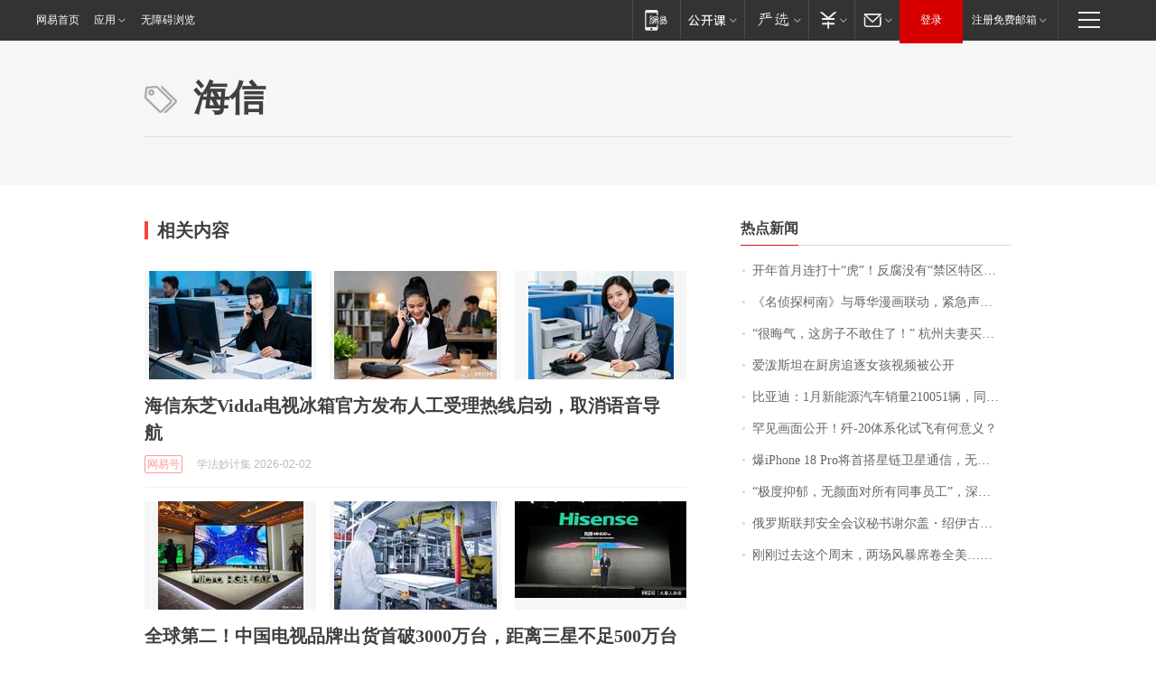

--- FILE ---
content_type: application/x-javascript
request_url: https://news.163.com/special/00015BLB/keywordindex_hot.js?_=1770042171077&callback=callback
body_size: 929
content:
callback({
date: "2026-02-02 22:15:57",
news:[
		        	{
		"title":"\u5F00\u5E74\u9996\u6708\u8FDE\u6253\u5341\u201C\u864E\u201D\uFF01\u53CD\u8150\u6CA1\u6709\u201C\u7981\u533A\u7279\u533A\u76F2\u533A\u201D",
        "time":"2026.02.02 22:00:00",
		"link":"https://www.163.com/dy/article/KKMDA3I50519DBFP.html",
	}
      	         ,
        	{
		"title":"\u300A\u540D\u4FA6\u63A2\u67EF\u5357\u300B\u4E0E\u8FB1\u534E\u6F2B\u753B\u8054\u52A8\uFF0C\u7D27\u6025\u58F0\u660E\uFF01",
        "time":"2026.02.02 22:00:00",
		"link":"https://www.163.com/dy/article/KKM57DTV053469LG.html",
	}
      	         ,
        	{
		"title":"\u201C\u5F88\u6666\u6C14\uFF0C\u8FD9\u623F\u5B50\u4E0D\u6562\u4F4F\u4E86\uFF01\u201D\u0020\u676D\u5DDE\u592B\u59BB\u4E70\u623F\u0032\u5E74\u540E\u5F97\u77E5\u4E00\u4E2A\u6D88\u606F\uFF0C\u60F3\u9000\u623F\u4E86",
        "time":"2026.02.02 22:00:00",
		"link":"https://www.163.com/dy/article/KKJJ13OT0534P59R.html",
	}
      	         ,
        	{
		"title":"\u7231\u6CFC\u65AF\u5766\u5728\u53A8\u623F\u8FFD\u9010\u5973\u5B69\u89C6\u9891\u88AB\u516C\u5F00",
        "time":"2026.02.02 22:00:00",
		"link":"https://www.163.com/dy/article/KKM99UD30552RUAA.html",
	}
      	         ,
        	{
		"title":"\u6BD4\u4E9A\u8FEA\uFF1A\u0031\u6708\u65B0\u80FD\u6E90\u6C7D\u8F66\u9500\u91CF\u0032\u0031\u0030\u0030\u0035\u0031\u8F86\uFF0C\u540C\u6BD4\u4E0B\u964D\u0033\u0030\u002E\u0031\u0031\u0025",
        "time":"2026.02.02 22:00:00",
		"link":"https://www.163.com/dy/article/KKN188P60534A4SC.html",
	}
      	         ,
        	{
		"title":"\u7F55\u89C1\u753B\u9762\u516C\u5F00\uFF01\u6B7C\u002D\u0032\u0030\u4F53\u7CFB\u5316\u8BD5\u98DE\u6709\u4F55\u610F\u4E49\uFF1F",
        "time":"2026.02.02 22:00:00",
		"link":"https://www.163.com/dy/article/KKJV925A0514R9OJ.html",
	}
      	         ,
        	{
		"title":"\u7206\u0069\u0050\u0068\u006F\u006E\u0065\u0020\u0031\u0038\u0020\u0050\u0072\u006F\u5C06\u9996\u642D\u661F\u94FE\u536B\u661F\u901A\u4FE1\uFF0C\u65E0\u9700\u989D\u5916\u786C\u4EF6\u5B9E\u73B0\u201C\u65E0\u6B7B\u89D2\u201D\u8054\u7F51",
        "time":"2026.02.02 22:00:00",
		"link":"https://www.163.com/dy/article/KKHGDF2E0514R9OJ.html",
	}
      	         ,
        	{
		"title":"\u201C\u6781\u5EA6\u6291\u90C1\uFF0C\u65E0\u989C\u9762\u5BF9\u6240\u6709\u540C\u4E8B\u5458\u5DE5\u201D\uFF0C\u6DF1\u5733\u4E00\u516C\u53F8\u5E74\u4F1A\u53D6\u6D88\uFF01\u7559\u51E0\u624B\u53D1\u6587",
        "time":"2026.02.02 22:00:00",
		"link":"https://www.163.com/dy/article/KKMCSMC505129QAF.html",
	}
      	         ,
        	{
		"title":"\u4FC4\u7F57\u65AF\u8054\u90A6\u5B89\u5168\u4F1A\u8BAE\u79D8\u4E66\u8C22\u5C14\u76D6\u30FB\u7ECD\u4F0A\u53E4\u62B5\u8FBE\u5317\u4EAC",
        "time":"2026.02.02 22:00:00",
		"link":"https://www.163.com/dy/article/KKN0N3GQ0001899O.html",
	}
      	         ,
        	{
		"title":"\u521A\u521A\u8FC7\u53BB\u8FD9\u4E2A\u5468\u672B\uFF0C\u4E24\u573A\u98CE\u66B4\u5E2D\u5377\u5168\u7F8E\u2026\u2026",
        "time":"2026.02.02 22:00:00",
		"link":"https://www.163.com/news/article/KKOIKL7E00019B3E.html",
	}
      ],
photos: [
		]
})